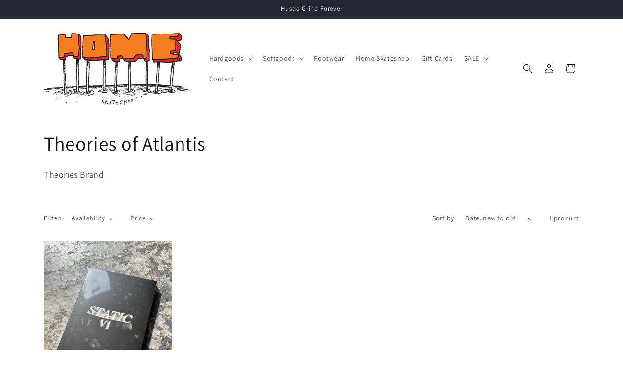

--- FILE ---
content_type: text/javascript
request_url: https://www.homeskateshop.com/cdn/shop/t/1/assets/search-form.js?v=133129549252120666541694105844
body_size: -472
content:
class SearchForm extends HTMLElement{constructor(){super(),this.input=this.querySelector('input[type="search"]'),this.resetButton=this.querySelector('button[type="reset"]'),this.input&&(this.input.form.addEventListener("reset",this.onFormReset.bind(this)),this.input.addEventListener("input",debounce(event=>{this.onChange(event)},300).bind(this)))}toggleResetButton(){const resetIsHidden=this.resetButton.classList.contains("hidden");this.input.value.length>0&&resetIsHidden?this.resetButton.classList.remove("hidden"):this.input.value.length===0&&!resetIsHidden&&this.resetButton.classList.add("hidden")}onChange(){this.toggleResetButton()}shouldResetForm(){return!document.querySelector('[aria-selected="true"] a')}onFormReset(event){event.preventDefault(),this.shouldResetForm()&&(this.input.value="",this.input.focus(),this.toggleResetButton())}}customElements.define("search-form",SearchForm);
//# sourceMappingURL=/cdn/shop/t/1/assets/search-form.js.map?v=133129549252120666541694105844
